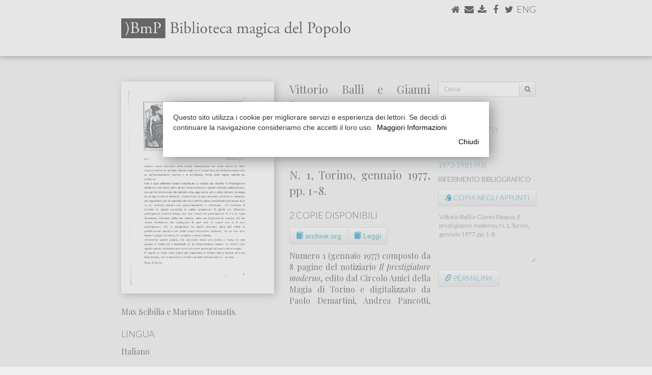

--- FILE ---
content_type: text/html
request_url: https://www.marianotomatis.it/?page=biblioteca&code=IPM0001
body_size: 79684
content:
<!DOCTYPE html>
<html lang="en">
<head>
	<link href="[data-uri]">
    <meta charset="utf-8">
    <meta http-equiv="X-UA-Compatible" content="IE=edge">
    <meta name="viewport" content="width=device-width, initial-scale=1">
	<meta name="twitter:widgets:csp" content="on">
	<meta property="og:title" content=""/>
	<meta property="og:type" content="article"/>
	<meta property="og:url" content="http://www.marianotomatis.it/?page=biblioteca&code=IPM0001"/>
	<meta property="og:image" content="https://www.marianotomatis.it/biblioteca/covers/IPM0001.jpg" />
	<meta property="og:image:width" content="1200" />
	<meta property="og:image:height" content="630" />
	<meta property="og:site_name"   content="Mariano Tomatis Wonder Injector"/>
	<meta property="og:description" content="Il prestigiatore moderno - Biblioteca Magica del Popolo"/>
	<meta property="fb:admins"      content="mariano.tomatis"/>
	<meta property="fb:app_id" content="324791294371849" />
	<title>Il prestigiatore moderno - Biblioteca Magica del Popolo</title>
	<link rel="stylesheet" href="https://maxcdn.bootstrapcdn.com/bootstrap/3.3.7/css/bootstrap.min.css" integrity="sha384-BVYiiSIFeK1dGmJRAkycuHAHRg32OmUcww7on3RYdg4Va+PmSTsz/K68vbdEjh4u" crossorigin="anonymous">
	<link rel="stylesheet" href="https://maxcdn.bootstrapcdn.com/bootstrap/3.3.7/css/bootstrap-theme.min.css" integrity="sha384-rHyoN1iRsVXV4nD0JutlnGaslCJuC7uwjduW9SVrLvRYooPp2bWYgmgJQIXwl/Sp" crossorigin="anonymous">   
	<script src="https://use.fontawesome.com/5c5841391b.js"></script>
	<script src="https://ajax.googleapis.com/ajax/libs/jquery/1.12.4/jquery.min.js"></script>
	<link href="https://fonts.googleapis.com/css?family=Playfair+Display:400,400i,700" rel="stylesheet">
	<link href="https://fonts.googleapis.com/css?family=Lato:300,300italic,900" rel="stylesheet">
	<link href="https://fonts.googleapis.com/css?family=Rokkitt:400,700" rel="stylesheet">
		<script src="biblioteca/lightbox/js/jquery-1.11.0.min.js"></script>
	<script src="biblioteca/lightbox/js/lightbox.min.js"></script>
	<link   href="biblioteca/lightbox/css/lightbox.css" rel="stylesheet" />
	    <style>
    /* General */
    html {
    	height: 100%;
	}
    a {
	    text-decoration: none;
	    color: #000;
		-webkit-transition: all 0.5s ease;
		-moz-transition: all 0.5s ease;
		-o-transition: all 0.5s ease;
		-ms-transition: all 0.5s ease;
		transition: all 0.5s ease;
    }
    a:hover {
	    text-decoration: none;
	    color: #0395c7;
    }
    .center {
	    text-align: center;
	    margin-left: auto;
	    margin-right: auto;
    }
    #content a.white_link {
	    color: #FFF;
    }
    #content a.white_link:hover {
	    color: #000;
    }
	.btn-group-vertical>.btn-group::after, .btn-toolbar::after, .clearfix::after, .container-fluid::after, .container::after, .dl-horizontal dd::after, .form-horizontal .form-group::after, .modal-footer::after, .modal-header::after, .pager::after, .panel-body::after, .row::after {
	    clear: none;
	}
	.btn-default {
		background-color: #F0F0F0;
	    -webkit-box-shadow: none;
	    -moz-box-shadow: none;
	    box-shadow: none;
	    -webkit-text-shadow: none;
	    -moz-text-shadow: none;
	    text-shadow: none;
	}
    /* ==================================================================================================== */
    /* 												body 													*/
    /* ==================================================================================================== */
    @media (max-width: 767px) { body {
	    background-color: #FFFFFF;
	}}
	@media (min-width: 768px) and (max-width: 990px) { body {
		background-color: #FFFFFF;
	}}
	@media (min-width: 991px) and (max-width: 1199px) { body {
    	height: 100%;
    	margin: 0;
	    background-color: #F0F0F0;
		background-repeat: no-repeat;
		background-position: 0 110px;
	}}
	@media (min-width: 1200px) { body {
    	height: 100%;
    	margin: 0;
    	background-color: #F0F0F0;
		background-repeat: no-repeat;
		background-position: 0 110px;
	}}
	/* ==================================================================================================== */
    /* 												#bar0													*/
    /* ==================================================================================================== */
	@media (max-width: 767px) { #bar0 {
		margin-bottom: 0;	    
	}}
	/* ==================================================================================================== */
    /* 												#special_menu											*/
    /* ==================================================================================================== */
	@media (max-width: 767px) { #special_menu {
		position: absolute;
		top: 8px;
		right: 15px;
	}}
	@media (min-width: 768px) and (max-width: 990px) { #special_menu {
		position: absolute;
		top: 22px;
		right: 22px;
	}}
	@media (min-width: 991px) { #special_menu {
		position: absolute;
		top: 10px;
		right: 10px;
	}}	
	/* ==================================================================================================== */
    /* 												#bar0_special											*/
    /* ==================================================================================================== */
	@media (max-width: 767px) {
		#bar0_special {
			height: 52px;
			margin: 0;
			clear: both;
			width: 100%;
			position: relative;
			align-items: center;
			background-color: #0395c7;
			border-radius: 4px;
			-moz-border-radius: 4px;
			-webkit-border-radius: 4px;
			border: solid 1px rgb(231,231,231);
			font-family: 'Playfair Display', serif;;
			font-weight: bold;
			font-size: 21px;
			line-height: 23px;
			color: #FFF;
			padding-top: 12px;
			padding-right:  10px;	
			padding-left:   10px;
			display: inline-block;
		}
	}
	@media (min-width: 768px) {
		#bar0_special {
			display: none;
		}
	}
	/* ==================================================================================================== */
    /* 												#brand_special											*/
    /* ==================================================================================================== */
    @media (max-width: 350px) { #brand_special {
	    width: 160px;
	    margin: auto 10px;
	}}	
    @media (min-width: 351px) and (max-width: 767px) { #brand_special {
	    width: 250px;
	    margin: auto 10px;
	}}	
    /* ==================================================================================================== */
    /* 												menu #brand 													*/
    /* ==================================================================================================== */
	@media (max-width: 350px) { #brand {
	    float: left;
	    width: 160px;
	    margin: 17px 10px 0;		
	}}
    @media (min-width: 351px) and (max-width: 767px) { #brand {
	    float: left;
	    width: 250px;
	    margin: 12px 10px;
	}}
	
    /* ==================================================================================================== */
    /* 												menu navbar-nav li 													*/
    /* ==================================================================================================== */
    @media (max-width: 767px) { .navbar-nav li {
	    font-family: 'Lato', sans-serif;
	    font-color: #000;
	    height: 35px;
	    text-transform: uppercase;
	}}
	
    /* ==================================================================================================== */
    /* 												#bar1 													*/
    /* ==================================================================================================== */
    @media (max-width: 767px) { #bar1 {
	    
	}}
	@media (min-width: 768px) and (max-width: 990px) { #bar1 {
		font-family: 'Lato', sans-serif;
		background: ; 
		background: -moz-linear-gradient(top, #FFFFFF 0%, #F0F0F0 100%);
		background: -webkit-linear-gradient(top, #FFFFFF 0%,#F0F0F0 100%);
		background: linear-gradient(to bottom, #FFFFFF 0%, #F0F0F0100%);
		filter: progid:DXImageTransform.Microsoft.gradient( startColorstr='#FFFFFF', endColorstr='#F0F0F0',GradientType=0 );
		height: 110px;
	}}
	@media (min-width: 991px) { #bar1 {
		font-family: 'Lato', sans-serif;
		background-color: #FFFFFF;
		height: 110px;
		border-top: 1px solid #FFFFFF;
	}}
	/* ==================================================================================================== */
    /* 												#bar1 #titolo											*/
    /* ==================================================================================================== */
	@media (max-width: 767px) { #bar1 #titolo {
		
	}}
	@media (min-width: 768px) and (max-width: 990px) { #bar1 #titolo {
		width: 500px;
	    margin: 30px 0 0 7px;
	}}
	@media (min-width: 991px) { #bar1 #titolo {
	    width: 450px;
	    margin: 30px 0 0 10px;
	}}
	
	/* ==================================================================================================== */
    /* 												#bar1 #bar1_social										*/
    /* ==================================================================================================== */
    
    @media (max-width: 767px) { #bar1 #bar1_social {
	    
	}}
	@media (min-width: 768px) and (max-width: 990px) { #bar1 #bar1_social {
		float: right;
		display: inline;
		font-size: 22px;
		margin: 5px 0 0 0;
		height: 26px;
	}}
	@media (min-width: 991px) { #bar1 #bar1_social {
		float: right;
		display: inline;
		font-size: 18px;
		margin: 5px 0 0 0;
		height: 22px;
	}}
	
	/* ==================================================================================================== */
    /* 												#bar2													*/
    /* ==================================================================================================== */
    
	@media (max-width: 767px) { #bar2 {
	    
	}}
	@media (min-width: 768px) and (max-width: 990px) { #bar2 {
		font-family: 'Lato', sans-serif;
		background-color: #FFFFFF;
		height: 30px;
	}}
	@media (min-width: 991px) { #bar2 {
		font-family: 'Lato', sans-serif;
		background-color: #FFFFFF;
		height: 30px;
	}}

	/* ==================================================================================================== */
    /* 												#bar2 #bar2b													*/
    /* ==================================================================================================== */
    
	@media (max-width: 767px) { #bar2 #bar2b {
	    
	}}
	@media (min-width: 768px) and (max-width: 990px) { #bar2 #bar2b {
		background-color: #F0F0F0;
		height: 30px;
	}}
	@media (min-width: 991px) { #bar2 #bar2b {
		height: 30px;
	}}

	/* ==================================================================================================== */
    /* 												#bar2 ul												*/
    /* ==================================================================================================== */
    
    @media (max-width: 767px) { 
	    
	}
	@media (min-width: 768px) and (max-width: 990px) { 
		#bar2 ul {
		  overflow: auto;
		  list-style-type: none;
		  padding: 0 10px 0 0;
		  background-color: #F0F0F0;
		}
		#bar2 li {
			font-size: 13px;
			text-transform: uppercase;
			height: 30px;
			float: left;
			margin-right: 0px;
			padding: 3px 7px 0 7px;
		}
		#bar2 li:last-child {
			border-right: none;
		}
		#bar2 li a {
			color: #000;
			text-transform: uppercase;
		}
		#bar2 li a:hover {
			text-decoration: none;
			color: #0395c7;
		}
		#bar2 li.active {
			border-radius: 5px 5px 0px 0px;
			-moz-border-radius: 5px 5px 0px 0px;
			-webkit-border-radius: 5px 5px 0px 0px;
			background-color: #FFFFFF;
		}
	}
	
	@media (min-width: 991px) {
		#bar2 ul {
		  overflow: auto;
		  list-style-type: none;
		  padding: 0 10px 0 0;
		  background-color: #FFFFFF;
		}
		#bar2 li {
			font-size: 16px;
			text-transform: uppercase;
			height: 30px;
			float: left;
			margin-right: 0px;
			padding: 3px 10px 0 10px;
		}
		#bar2 li:last-child {
			border-right: none;
		}
		#bar2 li a {
			color: #000;
			text-transform: uppercase;
		}
		#bar2 li a:hover {
			text-decoration: none;
			color: #0395c7;
		}
		#bar2 li.active {
			border-radius: 5px 5px 0px 0px;
			-moz-border-radius: 5px 5px 0px 0px;
			-webkit-border-radius: 5px 5px 0px 0px;
			background-color: #F0F0F0;
		}
	}
    /* ==================================================================================================== */
    /* 												#bar3 													*/
    /* ==================================================================================================== */
    
    /* ==================================================================================================== */
    /* 												#bar3_content 											*/
    /* ==================================================================================================== */
    @media (max-width: 767px) { #bar3_content {
	    padding: 0px;
	}}
	@media (min-width: 768px) and (max-width: 990px) { #bar3_content {
		
	}}
	@media (min-width: 991px) { #bar3_content {
		
	}}
	
	#bar3_content > #content { margin-top: 0px; margin-bottom: 0px; }
	
    /* ==================================================================================================== */
    /* 												#content 												*/
    /* ==================================================================================================== */
	@media (max-width: 767px) {
		#content {
			padding-top: 0;
			margin: 0;
			background-color: #FFFFFF;
		}
	}
	@media (min-width: 768px) and (max-width: 990px) { 
		#content {
			margin: 0;
		}
	}
	@media (min-width: 991px) {
		#content {
			margin: 0 0 0 10px;
			border: 1px solid #DDD;
			border-radius: 7px;
			-moz-border-radius: 7px;
			-webkit-border-radius: 7px;
			background-color: #FFFFFF;
			position: relative;
		}
	}
    /* ==================================================================================================== */
    /* 												#content a												*/
    /* ==================================================================================================== */
	#content a {
	    text-decoration: none;
	    color: #0395c7;
    }
	#content a:hover {
	    text-decoration: none;
	    color: #000;
    }
	    
    /* ==================================================================================================== */
    /* 												#bar4 													*/
    /* ==================================================================================================== */

    #bar4 {
	    clear: both;
    }
    @media (max-width: 767px) { #bar4 {
	    width: 100%;
		background: #ffffff;
		background: -moz-linear-gradient(top, #ffffff 0%, #f6f6f6 47%, #f8f8f8 100%);
		background: -webkit-gradient(left top, left bottom, color-stop(0%, #ffffff), color-stop(47%, #f6f6f6), color-stop(100%, #f8f8f8));
		background: -webkit-linear-gradient(top, #ffffff 0%, #f6f6f6 47%, #f8f8f8 100%);
		background: -o-linear-gradient(top, #ffffff 0%, #f6f6f6 47%, #f8f8f8 100%);
		background: -ms-linear-gradient(top, #ffffff 0%, #f6f6f6 47%, #f8f8f8 100%);
		background: linear-gradient(to bottom, #ffffff 0%, #f6f6f6 47%, #f8f8f8 100%);
		filter: progid:DXImageTransform.Microsoft.gradient( startColorstr='#ffffff', endColorstr='#f8f8f8', GradientType=0 );
		border: 1px solid #e7e7e7;
		margin: 10px 0 0 0;
		padding: 10px -15px;
		border-radius: 2px;
		-moz-border-radius: 2px;
		-webkit-border-radius: 2px;
	}}
	@media (min-width: 768px) and (max-width: 990px) { #bar4 {
		background-color: #FFFFFF	}}
	@media (min-width: 991px) { #bar4 {
		background: none;
	}}			

    /* ==================================================================================================== */
    /* 												#bar4_content p													*/
    /* ==================================================================================================== */
    #bar4_content p {
	    font-family: 'Playfair Display', serif;;
    }
    @media (max-width: 767px) { #bar4_content p {
	    font-size: 12px;
	    margin: 10px -5px;
	}}
	@media (min-width: 768px) and (max-width: 990px) { #bar4_content p {
		text-align: center;
		font-size: 16px;
		margin: 20px auto;
	}}
	@media (min-width: 991px) { #bar4_content p {
		text-align: center;
		font-size: 14px;
		margin: 20px auto;
	}}
    /* ==================================================================================================== */
    /* 												#content #to_top													*/
    /* ==================================================================================================== */
    #content #to_top {
	    text-align: center;
    }
    @media (max-width: 767px) { #content #to_top {
	    font-size: 30px;
	}}
	@media (min-width: 768px) and (max-width: 990px) { #content #to_top {
		font-size: 30px;
		margin: 0px auto -5px auto;
	}}
	@media (min-width: 991px) { #content #to_top {
		font-size: 30px;
		margin: 5px auto 25px auto;
	}}
	
    /* ==================================================================================================== */
    /* 												#over_content											*/
    /* ==================================================================================================== */
    @media (max-width: 767px) { #over_content {

	}}
	@media (min-width: 768px) and (max-width: 990px) { #over_content {
		height: 0px;
	}}
	@media (min-width: 991px) { #over_content {
		height: 50px;
	}}
    /* ==================================================================================================== */
    /* 												#over_content h1												*/
    /* ==================================================================================================== */
	#over_content  h1 {
		font-family: 'Lato', sans-serif;
		font-weight: bold;
	}
    @media (max-width: 767px) { #over_content  h1 {
		font-size: 21px;
		line-height: 23px;
		margin-top:    10px;
		margin-right:  10px;	
		margin-bottom: 3px;
		margin-left:   10px;
	}}
	@media (min-width: 768px) and (max-width: 990px) { #over_content  h1 {
		font-size: 33px;
		line-height: 33px;
		margin-top:    20px;
		margin-right:  7px;
		margin-bottom: 10px;
		margin-left:   7px;
	}}
	@media (min-width: 991px) { #over_content  h1 {
		font-size: 33px;
		line-height: 33px;
		margin-top:    30px;
		margin-right:  30px;		
		margin-bottom: 10px;
		margin-left:   10px;
	}}
    /* ==================================================================================================== */
    /* 											#over_content h2											*/
    /* ==================================================================================================== */
    #over_content h2 { 
	    font-family: 'Playfair Display', serif;;
    }
    @media (max-width: 767px) { #over_content h2 {
	    width: 66%;
		font-size: 14px;
		line-height: 16px;
		margin-top:    5px;
		margin-right:  10px;	
		margin-bottom: 11px;
		margin-left:   10px;
	}}
	@media (min-width: 768px) and (max-width: 990px) { #over_content h2 {
		padding-bottom: 3px;
		font-size: 16px;
		line-height: 16px;
		margin-top:    0px;
		margin-right:  7px;
		margin-bottom: 20px;
		margin-left:   7px;
	}}
	@media (min-width: 991px) { #over_content h2 {
		padding-bottom: 3px;
		font-size: 16px;
		line-height: 16px;
		margin-top:    0px;
		margin-right:  30px;
		margin-bottom: 20px;
		margin-left:   10px;
	}}
    /* ==================================================================================================== */
    /* 												#over_content .div_slide										*/
    /* ==================================================================================================== */
    /* ==================================================================================================== */
    /* 												h1												*/
    /* ==================================================================================================== */
	h1 {
		font-family: 'Playfair Display', serif;;
		font-weight: bold;
	}
    @media (max-width: 767px) { h1 {
		font-size:     25px;
		line-height:   25px;
		margin-top:    10px;
		margin-right:  10px;	
		margin-bottom: 3px;
		margin-left:   10px;
	}}
	@media (min-width: 768px) and (max-width: 990px) { h1 {
		font-size:     32px;
		line-height:   32px;
		margin-top:    30px;
		margin-right:  7px;
		margin-bottom: 10px;
		margin-left:   7px;
	}}
	@media (min-width: 991px) { h1 {
		font-size:     33px;
		line-height:   33px;
		margin-top:    30px;
		margin-right:  30px;		
		margin-bottom: 10px;
		margin-left:   30px;
	}}
    /* ==================================================================================================== */
    /* 												#content h2												*/
    /* ==================================================================================================== */
    #content h2 { 
	    font-family: 'Lato', sans-serif;
		text-transform: uppercase;	    
    }
    @media (max-width: 767px) { #content h2 {
		width: 100%;
		background-color: #0395c7;
		color: #FFFFFF;
		border: 1px solid #AAA;
		font-size: 11px;
		letter-spacing: 0.4em;
		height: 25px;
		margin: 0;
		padding: 6px 10px;
		border-radius: 2px;
		-moz-border-radius: 2px;
		-webkit-border-radius: 2px;
	}}
	@media (min-width: 768px) and (max-width: 990px) { #content h2 {
		display: inline-block;
		border-top-width: 18px;
		border-top-style: solid;
		border-top-color: #0395c7;		
		padding-top: 3px;
		font-size: 15px;
		line-height: 15px;
		letter-spacing: 0.4em;
		margin-top:    0;
		margin-right:  7px;
		margin-bottom: 0px;
		margin-left:   7px;
	}}
	@media (min-width: 991px) { #content h2 {
		display: inline-block;
		border-top-width: 35px;
		border-top-style: solid;
		border-top-color: #0395c7;		
		padding-top: 3px;
		font-size: 15px;
		line-height: 15px;
		letter-spacing: 0.4em;
		margin-top:    0px;
		margin-right:  30px;
		margin-bottom: 10px;
		margin-left:   30px;
	}}
    /* ==================================================================================================== */
    /* 												#content h3												*/
    /* ==================================================================================================== */
    #content h3 { 
	    font-family: 'Lato', sans-serif;
		text-transform: uppercase;
		color:  #0395c7;
		font-weight: bold;
		letter-spacing: 0.1em;
    }
    @media (max-width: 767px) { 
	    #content h3 {
			font-size: 13px;
			line-height: 13px;
			margin-top:    11px;
			margin-right:  10px;	
			margin-bottom: -7px;
			margin-left:   10px;
		}
	}
	@media (min-width: 768px) and (max-width: 990px) { 
		#content h3 {
			padding-top: 3px;
			font-size: 13px;
			line-height: 13px;
			margin-top:    20px;
			margin-right:  7px;
			margin-bottom: -20px;
			margin-left:   7px;
		}
	}
	@media (min-width: 991px) { 
		#content h3 {
			padding-top: 3px;
			font-size: 13px;
			line-height: 13px;
			margin-top:    30px;
			margin-right:  30px;		
			margin-bottom:    -20px;
			margin-left:   30px;
		}
	}
    /* ==================================================================================================== */
    /* 												#content h4												*/
    /* ==================================================================================================== */
	#content h4 {
		font-family: 'Lato', sans-serif;
		font-weight: bold;
	}
    @media (max-width: 767px) { #content h4 {
		font-size: 20px;
		line-height: 20px;
		margin-top:    40px;
		margin-right:  10px;	
		margin-top:    30px;
		margin-left:   10px;
		border-radius: 2px;
		-moz-border-radius: 2px;
		-webkit-border-radius: 2px;
	}}
	@media (min-width: 768px) and (max-width: 990px) { #content h4 {
		font-size: 25px;
		line-height: 23px;
		margin-top:    40px;
		margin-right:  7px;
		margin-bottom: 20px;
		margin-left:   7px;
	}}
	@media (min-width: 991px) { #content h4 {
		font-size: 25px;
		line-height: 30px;
		margin-top:    60px;
		margin-right:  30px;		
		margin-bottom: 20px;
		margin-left:   30px;
	}}
    /* ==================================================================================================== */
    /* 												#content .jumbotron										*/
    /* ==================================================================================================== */
    #content .jumbotron {
		color: #000;
		padding: 0;
    }
    #content .jumbotron a.jumbo_btn {
	    border: 1px solid #AAA;
		color: #FFF;
		background-color: #0395c7;
    }
    #content .jumbotron a.jumbo_btn:hover {
	    color: #FFF;
		background-color: ;
    }
    #content .jumbotron h1 {
	    
    }
    #content .jumbotron p {

    }
        @media (max-width: 767px) { 
	    #content .jumbotron {
			border-radius: 6px;
			-moz-border-radius: 6px;
			-webkit-border-radius: 6px;
			border-top: none;
			border-right: #DDD 1px solid;
			border-bottom: #DDD 1px solid;
			border-left: #DDD 1px solid;
			background-color: #f4f4f4;
			margin-top:    11px;
			margin-right:  10px;	
			margin-bottom: 0;
			margin-left:   10px;
		}
		#content .jumbotron .balloon {
			border-top: #DDD 1px solid;
			width: 100%;
			background-size: cover;
			background-position: right top;
			border-radius: 6px 6px 0 0;
			-moz-border-radius: 6px 6px 0 0;
			-webkit-border-radius: 6px 6px 0 0;
			position: relative;
			height: 0;
		}
		#content .jumbotron h1 {
			font-size:     20px;
			line-height:   20 px;
			margin: 14px 14px 0 14px;
			padding: 0px;
		}
		#content .jumbotron p {
			font-size: 15px;
			line-height: 20px;
			margin: 5px 14px 8px 14px;
			padding: 0px;
		}
		#content .jumbotron .jumbo_btn {
			font-size: 15px;
			margin-bottom: 6px;
		}
	}
	
	@media (min-width: 768px) and (max-width: 990px) { 
		#content .jumbotron {
			border-radius: 12px;
			-moz-border-radius: 12px;
			-webkit-border-radius: 12px;
			border-top: none;
			border-right: #DDD 1px solid;
			border-bottom: #DDD 1px solid;
			border-left: #DDD 1px solid;
			background-color: #f4f4f4;
			margin-top:    11px;
			margin-right:  7px;
			margin-bottom: 11px;
			margin-left:   7px;
		}
		#content .jumbotron .balloon {
			border-top: #DDD 1px solid;
			width: 100%;
			background-size: cover;
			background-position: right top;
			border-radius: 12px;
			-moz-border-radius: 12px;
			-webkit-border-radius: 12px;
			position: relative;
			height: 0;
		}
		#content .jumbotron .balloon .balloon_inner {
			position: absolute;
			bottom: 0;
			right: 0;
			height: 30px;
			width: 100%;
			background-image: url(newimages/balloon.png);
			background-position: right top;
			background-repeat: no-repeat;
		}
		#content .jumbotron h1 {
			font-size:     27px;
			line-height:   23px;
			margin: 0 30px 5px 30px;
			padding: 0;
		}
		#content .jumbotron p {
			font-size:     21px;
			line-height:   23 px;
			margin: 5px 30px 10px 30px;
			padding: 0;
		}
		#content .jumbotron .jumbo_btn {
			margin-bottom: 20px;
		}
	}
	@media (min-width: 991px) { 
		#content .jumbotron {
			border-right: #DDD 1px solid;
			border-bottom: #DDD 1px solid;
			border-left: #DDD 1px solid;
			border-top: none;
			border-radius: 12px;
			-moz-border-radius: 12px;
			-webkit-border-radius: 12px;
			background-color: #f4f4f4;
			margin-top:    11px;
			margin-right:  30px;		
			margin-bottom: 11px;
			margin-left:   30px;
			padding-bottom: 21px;
		}
		#content .jumbotron .balloon {
			border-top: #DDD 1px solid;
			width: 100%;
			background-size: cover;
			background-position: right top;
			border-radius: 12px;
			-moz-border-radius: 12px;
			-webkit-border-radius: 12px;
			position: relative;
			height: 0;
		}
		#content .jumbotron .balloon .balloon_inner {
			position: absolute;
			bottom: 0;
			right: 0;
			height: 30px;
			width: 100%;
			background-image: url(newimages/balloon.png);
			background-position: right top;
			background-repeat: no-repeat;
		}		
		#content .jumbotron h1, #content .jumbotron p {
		}
		#content .jumbotron h1 {
			font-size: 30px;
			line-height: 30px;
			margin: 0 30px 5px 30px;
			padding: 3px 0px;
		}
		#content .jumbotron p {
			font-size: 20px;
			margin: 5px 30px 5px 30px;
			padding: 3px 0px;
		}
		#content .jumbotron .jumbo_btn {
			margin-bottom: 0;
		}
	}
    /* ==================================================================================================== */
    /* 												p												*/
    /* ==================================================================================================== */
    p {
	    font-family: 'Playfair Display', serif;;
		;
    }
    
    @media (max-width: 767px) { p {
		font-size: 17px;
		line-height: 20 px;
		margin-top:    11px;
		margin-right:  10px;	
		margin-bottom: 0;
		margin-left:   10px;
		text-align: left;
	}}
	@media (min-width: 768px) and (max-width: 990px) { p {
		font-size: 21px;
		line-height: 23 px;
		margin-top:    0px;
		margin-right:  7px;
		margin-bottom: 11px;
		margin-left:   7px;
		text-align: justify;
	}}
	@media (min-width: 991px) { p {
		font-size: 22px;
		line-height: 30 px;
		margin-top:    0px;
		margin-right:  30px;		
		margin-bottom: 11px;
		margin-left:   30px;
		text-align: justify;
	}}
    /* ==================================================================================================== */
    /* 												p.slide										*/
    /* ==================================================================================================== */
    #content > p.slide {
	    font-family: 'Playfair Display', serif;;
    }
    #content  p span.slide_quote {
	    font-family: 'Rokkitt', serif;
		line-height: 12px;
    }
    
    @media (max-width: 767px) { p.slide {

	}}
	@media (min-width: 768px) and (max-width: 990px) { p.slide {
		margin-top: 11px;
	}}
	@media (min-width: 991px) {
		p.slide:first-child {
			margin-top:    30px;
		}
		p.slide:last-child {
			margin-bottom:    30px;
		}
		margin-left: 20px;
		margin-right: 20px;
	}
	/* ==================================================================================================== */
    /* 												#special_title_div										*/
    /* ==================================================================================================== */
    .special_title_div {
	    margin: 0px 10px;
    }
	/* ==================================================================================================== */
    /* 												#special_title_img										*/
    /* ==================================================================================================== */
    #special_title_img {
	    width: 100%;
    }
    /* ==================================================================================================== */
    /* 												#content .div_img										*/
    /* ==================================================================================================== */
	#content .div_img .row {
	    text-align: center;
    }
	#content .div_img .row p {
	    font-family: 'Lato', sans-serif;
	    text-align: left;
    }
    @media (max-width: 767px) {
	    #content .div_img {
			margin: 11px 0;
			width: 100%;
		}
	    #content .div_img img {
		    width: 100%;
	    }
		#content .div_img p {
			font-size: 13px;
			margin-top:    5px
			margin-right:  10px;	
			margin-bottom: 5px;
			margin-left:   10px;
		}
	}
	@media (min-width: 768px) and (max-width: 990px) { 
		#content .div_img {
			margin-top:    20px;
			margin-right:  7px;
			margin-bottom: 20px;
			margin-left:   7px;
		}
	    #content .div_img img {
		    width: 100%;
	    }
	    #content .div_img img.smaller {
		    width: 50%;
	    }
		#content .side {
			width: 40%;
			float: right;
			display: inline;
			margin-top:       9px;
			margin-bottom:    9px;
			margin-left: 20px;
		}
		#content .div_img p {
			font-size: 17px;
			margin: 5px auto;
		}
	}
	@media (min-width: 991px) {
		#content .div_img {
			margin-top:    20px;
			margin-right:  30px;		
			margin-bottom: 20px;
			margin-left:   30px;
		}
	    #content .div_img img {
		    width: 100%;
	    }
	    #content .div_img img.smaller {
		    width: 50%;
	    }
		#content .side {
			margin-top:       6px;
			margin-bottom:    6px;
			width: 40%;
			float: right;
			display: inline;
		}
		#content .div_img p {
			font-size: 18px;
			margin: 5px auto;
		}
	}	

    /* ==================================================================================================== */
    /* 												#content .div_youtube									*/
    /* ==================================================================================================== */
    #content .div_youtube {
    }
    @media (max-width: 767px) { #content .div_youtube {
		margin-top:    11px;
		margin-right:  0;
		margin-bottom: 11px;
		margin-left:   0;
		width: 100%;
	}}
	@media (min-width: 768px) and (max-width: 990px) { #content .div_youtube {
		margin-top:    7px;
		margin-right:  7px;
		margin-bottom: 11px;
		margin-left:   7px;
	}}
	@media (min-width: 991px) { #content .div_youtube {
		margin-top:    20px;
		margin-right:  30px;		
		margin-bottom: 11px;
		margin-left:   30px;
	}}	
    /* ==================================================================================================== */
    /* 												#content .div_book									*/
    /* ==================================================================================================== */
    #content .div_book p {
	   	font-family: 'Lato', sans-serif;
	    color: #000;
	    padding: 10px 0;
	    border-top: 1px solid #000;
	    border-bottom: 1px solid #000;
    }
    @media (max-width: 767px) { #content .div_book p {
	    font-size: 16px;
	    line-height: 16px;
		margin-top:    11px
		margin-right:  10px;	
		margin-bottom: 0;
		margin-left:   10px;
	}}
	@media (min-width: 768px) and (max-width: 990px) { 
		#content .div_book {
			margin-top:    7px;
			margin-right:  0;
			margin-bottom: 11px;
			margin-left:   0;
		}
		#content .div_book p {
			font-size: 20px;
			line-height: 20px;
		}	
	}
	@media (min-width: 991px) {
		#content .div_book {
			margin-top:    10px;
			margin-right:  0;		
			margin-bottom: 11px;
			margin-left:   0;
		}
		#content .div_book p {
			font-size: 20px;
			line-height: 20px;
		}
	}
    /* ==================================================================================================== */
    /* 												#content .div_link									*/
    /* ==================================================================================================== */
    #content .div_link p.autore {
	   	font-family: 'Lato', sans-serif;
		font-weight: bold;
	    padding: 10px 0 0 0;
	    margin-bottom: 5px;
	    letter-spacing: 0.1em;
	    display: block;
		overflow: hidden;
		text-transform: uppercase;
		text-align: left;
    }
    #content .div_link p.titolo, #content .div_link p.altro {
	   	font-family: 'Playfair Display', serif;;
	    display: block;
		overflow: hidden;
		text-align: left;
    }

    #content .div_link p.altro {
	    padding: 10px 0;
	    border-top: 1px solid #0395c7;
    }
    @media (max-width: 767px) { 
		#content .div_link {
			margin-top:    11px;
			margin-right:  10px;	
			margin-bottom: 0;
			margin-left:   10px;
		}
		#content .div_link p.autore {
			font-size: 13px;
			line-height: 14px;
			margin: 0;
		}
		#content .div_link p.titolo, #content .div_link p.altro {
			font-size: 16px;
			line-height: 16px;
			padding-bottom: 7px;
			margin-top: 2px;
			margin-right: 0;
			margin-bottom: 0;
			margin-left: 0;
		}
	}
	@media (min-width: 768px) and (max-width: 990px) { 
		#content .div_link {
			margin-top:    0;
			margin-right:  0;	
			margin-bottom: 10px;
			margin-left:   0;
		}
		#content .div_link p.autore {
			font-size: 13px;
			line-height: 13px;
		}
		#content .div_link p.titolo, #content .div_link p.altro {
			font-size: 20px;
			line-height: 24px;
			padding-bottom: 8px;
			margin-bottom: 0;
		}
	}
	@media (min-width: 991px) {
		#content .div_link {
			margin-top:    0;
			margin-right:  0;	
			margin-bottom: 10px;
			margin-left:   0;
		}
		#content .div_link p.autore {
			font-size: 13px;
			line-height: 13px;
		}
		#content .div_link p.titolo, #content .div_link p.altro {
			font-size: 20px;
			line-height: 22px;
			padding-bottom: 11px;
			margin-bottom: 5px;
		}
	}	
	#content .div_link p.line-up {
		border-top: 1px solid #0395c7;
		padding-top: 10px;
	}
	#content .div_link p.line-down {
		border-bottom: 1px solid #0395c7;
	}
	#content .div_link p.expanded {
		line-height: 30px;
	}
    /* ==================================================================================================== */
    /* 												#content .div_quote									*/
    /* ==================================================================================================== */
    #content .div_quote p {
	   	font-family: 'Rokkitt', serif;
	    color: #000;
    }
    @media (max-width: 767px) { 
		#content .div_quote {
			margin-top:    11px;
			margin-right:  0;
			margin-bottom: 0;
			margin-left:   0;
			background-color: #EFEFEF;
		}
		#content .div_quote>.row {
			padding: 10px
		}	

		#content .div_quote p {
	    	font-size: 17px;
	    	line-height: 20 px;
			padding: 0;
			margin: 0;
		}	
	}
	@media (min-width: 768px) and (max-width: 990px) { 
		#content .div_quote {
			margin-top:    11px;
			margin-right:  7px;
			margin-bottom: 11px;
			margin-left:   7px;
			padding: 0;
		}
		#content .div_quote p {
			background-image: url(newimages/quote.png);
			background-repeat: no-repeat;
			background-position: 15px 5px;
			text-indent: 20px;
			font-size: 21px;
			line-height: 23 px;
			padding: 10px 35px;
			margin: 0;
		}	
	}
	@media (min-width: 991px) {
		#content .div_quote {
			margin-top:    10px;
			margin-right:  0;		
			margin-bottom: 0;
			margin-left:   0;
		}
		#content .div_quote p {
			background-image: url(newimages/quote.png);
			background-repeat: no-repeat;
			background-position: 5px 5px;
			text-indent: 20px;
			font-size: 22px;
			line-height: 30 px;
			padding: 20px;
		}
	}	
    /* ==================================================================================================== */
    /* 												#content .div_note									*/
    /* ==================================================================================================== */
    #content .div_note p {
	    text-align: left;
	   	font-family: 'Playfair Display', serif;;
	    color: #000;
    }
    @media (max-width: 767px) { 
		#content .div_note {
			margin-top:    0;
			margin-right:  10px;	
			margin-bottom: 11px;
			margin-left:   10px;
		}
		#content .div_note p {
			margin: 0;
	 	   	font-size: 14px;
	    	line-height: 16px;
		}	
	}
	@media (min-width: 768px) and (max-width: 990px) { 
		#content .div_note {
			margin-top:    5px;
			margin-right:  0;		
			margin-bottom: 11px;
			margin-left:   0;
		}
		#content .div_note p {
			font-size: 17px;
			line-height: 23 px;
		}	
	}
	@media (min-width: 991px) {
		#content .div_note {
			margin-top:    10px;
			margin-right:  0;		
			margin-bottom: 11px;
			margin-left:   0;
		}
		#content .div_note p {
			font-size: 18px;
			line-height: 30 px;
		}
	}
    /* ==================================================================================================== */
    /* 												.jumbotron 													*/
    /* ==================================================================================================== */
    .jumbotron {
    	background-color: #FFFFFF;
	}
    @media (max-width: 767px) { .jumbotron {
	    margin-bottom: 0;
	}}
	@media (min-width: 768px) and (max-width: 990px) { .jumbotron {
		margin-bottom: 0;
	}}
	@media (min-width: 991px) { .jumbotron {
		margin-bottom: 0;
	}}
    /* ==================================================================================================== */
    /* 												#content .carousel												*/
    /* ==================================================================================================== */
    #content .carousel {
		.carousel-inner > .item > img {
			width: 100%;
		}
    }
    @media (max-width: 767px) { #content .carousel {
	    height: 0;
        padding-bottom: 140%;
		margin-top:    11px;
		margin-right:  10px;	
		margin-bottom: 0;
		margin-left:   10px;
	}}
	@media (min-width: 768px) and (max-width: 990px) { #content .carousel {
	    height: 0;
        padding-bottom: 140%;
		margin-top:    20px;
		margin-right:  7px;
		margin-bottom: 11px;
		margin-left:   7px;
	}}
	@media (min-width: 991px) { #content .carousel {
	    height: 0;
        padding: 0 0 140% 0;
		margin-top:    20px;
		margin-right:  30px;		
		margin-bottom: 11px;
		margin-left:   30px;
	}}
    /* ==================================================================================================== */
    /* 												#content #main1										    */
    /* ==================================================================================================== */
    @media (max-width: 767px) { 
		#content #main1 {
			display: table;
		}
		#content #main1 #main2 p {
			text-align: left;
			margin: 10px 0 5px 0;
		}
	}
	@media (min-width: 768px) and (max-width: 990px) {
		#content #main1 {
			background-color: #ccc2b9;
			background-repeat: no-repeat;
			background-size: contain;
			-webkit-border-radius: 7px;
			-moz-border-radius: 7px;
			border-radius: 7px;
			position: relative;
			margin-top: 20px;
		}
		#content #main1 #main2 {
			position: absolute;
			bottom: 0;
			right: 0;
			left: 0;
			margin-left: -15px;
		}
		#content #main1 #main2 p {
			font-size: 24px;
			text-align: right;
			margin: 5px 20px;
			line-height: 28px;
		}
		#content #main1 #main2 p:last-child {
			margin-bottom: 20px;
		}
	}
	@media (min-width: 991px) {
		#content #main1 {
			background-color: #ccc2b9;
			background-repeat: no-repeat;
			background-size: contain;
			-webkit-border-radius: 7px;
			-moz-border-radius: 7px;
			border-radius: 7px;
			position: relative;
		}
		#content #main1 #main2 {
			position: absolute;
			bottom: 0;
			right: 0;
			width: 695px;		}
		#content #main1 #main2 p {
			text-align: right;
			margin: 5px 20px;
			line-height: 26px;
		}
		#content #main1 #main2 p:last-child {
			margin-bottom: 20px;
		}
	}
    /* ==================================================================================================== */
    /* 												#main3										    */
    /* ==================================================================================================== */
	#content a.a_main3 {
		text-decoration: none;
		color: #000;
	}
	#content a.a_main3:hover {
    	text-decoration: none;
    	color: #0395c7;
	}
	#main3 {
		padding: 0;
	}
	@media (max-width: 767px) { 
		#main3 {
			padding-top: 10px;
		}
		#main3 p, #main_side1 p {
			margin: 0 12px 12px 12px;
			text-align: left;
		}
		#main3 p:last-child, #main_side1 p:last-child {
			margin-bottom: 0;
		}
	}
	@media (min-width: 768px) {
		#main3 p {
			margin: 0 12px 12px 12px;
			font-size: 15px;
			text-align: left;
			line-height: 20px;
		}
		#main_side1 p {
			margin: 0 12px 12px 12px;
			font-size: 15px;
			text-align: left;
			line-height: 20px;
		}
		#main3 p:last-child, #main_side p:last-child {
			margin-bottom: 0;
		}
	}
	#main3 {
		-webkit-column-break-before: always;
		-moz-break-before: column;
		break-before: column;
	}
	@media (max-width: 1199px) {
		#main3 {
			padding-top: 15px;
			-webkit-column-gap: 15px; /* Chrome, Safari, Opera */
			-moz-column-gap: 15px; /* Firefox */
			column-gap: 15px;
		}
	}
	@media (min-width: 1200px) {
		#main3 {
			padding-top: 20px;
			-webkit-column-gap: 20px; /* Chrome, Safari, Opera */
    		-moz-column-gap: 20px; /* Firefox */
    		column-gap: 20px;
		}
	}
	
	@media (min-width: 768px) and (max-width: 990px) {
		#main3 {
			-webkit-column-count: 2; /* Chrome, Safari, Opera */
    		-moz-column-count: 2; /* Firefox */
    		column-count: 2;
		}
	}
	@media (min-width: 991px) and (max-width: 1199px) {
		#main3 {
			-webkit-column-count: 2; /* Chrome, Safari, Opera */
    		-moz-column-count: 2; /* Firefox */
    		column-count: 2;
		}
	}
	@media (min-width: 1200px) {
		#main3 {
			-webkit-column-count: 2; /* Chrome, Safari, Opera */
    		-moz-column-count: 2; /* Firefox */
    		column-count: 2;
		}
	}
    /* ==================================================================================================== */
    /* 												#main3 .main4								    */
    /* ==================================================================================================== */
	#main3 .main4 {
		break-inside: avoid-column;
		-webkit-column-break-inside: avoid;
	}
	 @media (max-width: 767px) { 
		#main3 .main4, #main_side .main4 {
			margin-bottom: 10px;
			margin-right:  10px;	
			margin-left:   10px;
		}
	}
	@media (min-width: 768px) and (max-width: 1199px) {
		#main3 .main4, #main_side .main4 {
			padding-bottom: 15px;
		}
	}
	@media (min-width: 1200px) {
		#main3 .main4, #main_side .main4 {
			padding-bottom: 20px;
		}
	}
    /* ==================================================================================================== */
    /* 												#main3 .main5								    */
    /* ==================================================================================================== */
	#main3 .main5, #main_side .main5 {
		border-top: solid #DDD 1px;
		border-left: solid #DDD 1px;
		border-right: solid #DDD 1px;
		border-bottom: solid #BBB 1px;
	}
	    @media (max-width: 767px) { 
		#main3 .main5, #main_side .main5 {
			-webkit-border-radius: 3px;
			-moz-border-radius: 3px;
			border-radius: 3px;
			background-color: #EEE;
			padding-bottom: 12px;
		}
		#main3 .main5 h1, #main_side .main5 h1 {
			text-transform: uppercase;
			font-family: 'Lato', sans-serif;
			font-size: 20px;
			line-height: 22px;
			margin: 12px 12px 4px 12px;
		}
	}
		@media (min-width: 768px) {
		#main3 .main5, #main_side .main5 {
			-webkit-border-radius: 7px;
			-moz-border-radius: 7px;
			border-radius: 7px;
			background-color: #FFF;
			padding-bottom: 12px;
		}
		#main3 .main5 h1, #main_side .main5 h1 {
			margin: 12px 12px 0 12px;
			font-size: 18px;
			line-height: 23px;
		}
	}
    /* ==================================================================================================== */
    /* 												#main3 .main6								    */
    /* ==================================================================================================== */
         @media (max-width: 767px) { 
		#main3 .main6, #main_side .main6 {
			padding-bottom: 100%;
			background-size: cover;
			-webkit-border-radius: 2px 2px 0 0;
			-moz-border-radius: 2px 2px 0 0;
			border-radius: 2px 2px 0 0;
		}
	}
	
	@media (min-width: 768px) {
		#main3 .main6, #main_side .main6 {
			padding-bottom: 100%;
			background-size: cover;
			-webkit-border-radius: 6px 6px 0 0;
			-moz-border-radius:    6px 6px 0 0;
			border-radius:         6px 6px 0 0;
		}
	}
    /* ==================================================================================================== */
    /* 												#main3 .main7								    */
    /* ==================================================================================================== */
	#main3 .main7, #main_side .main7 {
		font-family: 'Lato', sans-serif;
		background-color: #ccc2b9;
		color: #000;
		font-size: 12px;
		letter-spacing: 0.4em;
		height: 23px;
		margin: 0;
		padding: 3px 10px 0 10px;
		text-transform: uppercase;
		text-align: right;
	}
    /* ==================================================================================================== */
    /* 												#content  #main_side1								    */
    /* ==================================================================================================== */
	#main_side1 { 
		padding-right: 0;
	}
	@media (max-width: 767px) {
		#main_side1 { 
			padding-left: 0;
		}
	}
	@media (min-width: 768px) and (max-width: 1199px) {
		#main_side1 { 
			padding-top: 15px;
			padding-left: 15px;
		}
	}
	@media (min-width: 1200px) {
		#main_side1 { 
			padding-top: 20px;
			padding-left: 20px;
		}
	}
    /* ==================================================================================================== */
    /* 												#blog_title 										    */
    /* ==================================================================================================== */
	#blog_title {
		width: 70%;
		margin-right: auto;
		margin-left: auto;
	}
	@media (max-width: 767px) {
		#blog_title {
			padding-top: 25px;
			margin-bottom: 25px;
		}
	}
	@media (min-width: 768px) and (max-width: 1199px) {
		#blog_title {
			margin-bottom: 15px;
		}
	}
	@media (min-width: 1200px) {
		#blog_title {
			margin-bottom: 20px;
		}
	}
    /* ==================================================================================================== */
    /* 												#content .main8								    		*/
    /* ==================================================================================================== */	
    @media (max-width: 767px) { 
		#content .main8 {
			margin: auto;
		}
	}
	@media (min-width: 768px) and (max-width: 990px) {
		#content .main8 {
			margin-top: 20px;
		}
		#content .main8_mesi1 {
			margin-top: 15px;
		}
		#content .main8_mesi2 {
			margin-top: 0;
		}
		.main8_mesi1 .btn-sample, .main8_mesi2 .btn-sample {
			font-size: 12px;
			height: 26px;
			padding: 3px 12px;
		}
	}
	@media (min-width: 768px) and (max-width: 1199px) {
		#content .main8 {
			margin-top: 10px;
		}
		#content .main8_mesi1 {
			margin-top: 15px;
		}
		#content .main8_mesi2 {
			margin-top: 0;
		}
		.main8_mesi1 .btn-sample, .main8_mesi2 .btn-sample {
			font-size: 12px;
			height: 26px;
			padding: 3px 12px;
		}
	}
	@media (min-width: 1200px) {
		#content .main8 {
			margin-top: 10px;
		}
		#content .main8_mesi1 {
			margin-top: 15px;
		}
		#content .main8_mesi2 {
			margin-top: 0;
		}
		.main8_mesi1 .btn-sample, .main8_mesi2 .btn-sample {
			font-size: 12px;
			height: 26px;
			padding: 3px 12px;
		}
	}
	/* ==================================================================================================== */
    /* 												#content .biblio_cover						    		*/
    /* ==================================================================================================== */	
	#content .biblio_cover {
		clear: both;
	}
	#content .biblio_title {
		font-weight: bold;
		font-style: italic;
		text-align: left;
	}
	#content .biblio_journal {
		overflow: hidden;
	}
	#content .biblio_notes {
		margin-top: 11px;
	}
	#content .biblio_subtitle {
		font-family: 'Lato', sans-serif;
		margin-top: 20px;
		text-transform: uppercase;
		font-weight: 300;
	}
	#content .biblio_searchbar {
		text-align: left;
		font-family: 'Lato', sans-serif;
		text-transform: uppercase;
		margin-top: 0;
		margin-bottom: 5px;
	}
	#content .biblio_searchbarlink {
		font-family: 'Lato', sans-serif;
		margin-top: 0;
		margin-bottom: 5px;
	}
	#content .biblio_notfound {
		text-align: center;
	}
	#content .img-responsive {
		margin: 0 auto;
	}
	#content #copyTarget {
		front-family: "Courier New", Courier, monospace;
		border: none;
		background: none;
		width: 100%;
		height: 100px;
	}
	#content a>.biblio_list123  {
	    text-decoration: none;
	    color: #000;
		-webkit-transition: all 0.5s ease;
		-moz-transition: all 0.5s ease;
		-o-transition: all 0.5s ease;
		-ms-transition: all 0.5s ease;
		transition: all 0.5s ease;
    }
    #content a:hover>.biblio_list123 {
	    text-decoration: none;
	    color: #0395c7;
	}
	#content .biblio_list1, #content .biblio_list2, #content .biblio_list3 {
		margin: 0;
		display: block;
		overflow: hidden;
		text-overflow: ellipsis;
		white-space: nowrap;
	}
	#content .biblio_list1, #content .biblio_list3 {
		font-family: 'Lato', sans-serif;
	}
	#content .biblio_list2 {
		font-weight: bold;
		font-style: italic;
		font-family: 'Playfair Display', serif;;
	}
	#content a.btn-red {
		color: #A00;
	}
	#content a.btn-black {
		color: #000;
	}
	#content a.btn-black:hover {
		color: #0395c7;
	}
	#content .biblio_list {
		text-align: left;
		font-family: 'Lato', sans-serif;
		margin: 0;
		display: inline;
	}
	#biblio_bar10, #biblio_bar2 {
		padding-right: 0;
	}
	.btn-sm {
		display: block;
		overflow: hidden;
		text-overflow: ellipsis;
		white-space: nowrap;
	}
	.navbar-sm {
		font-family: 'Lato', sans-serif;
	}
    @media (max-width: 767px) { 
		#content .biblio_cover {
			border-top: 10px solid #FFF;
			border-left: 10px solid #FFF;
			border-right: 10px solid #FFF;
			border-bottom: 0;
			width: 100%;
		}
		#content .biblio_author, #content .biblio_title, #content .biblio_subtitle, #content .biblio_journal, #content .biblio_notes {
			margin-left: 10px;
			margin-right: 10px;
		}
		#content .biblio_title {
			font-size: 25px;
		}
		#content .biblio_subtitle {
			font-size: 15px;
		}
		#content .biblio_searchbar {
			font-size: 15px;
			margin-top: 20px;
			margin-left: 10px;
		}
		#content .biblio_searchbarlink {
			font-size: 15px;
		}
		#content #copyTarget {
			font-size: 15px;
		}
		#content .biblio_btn-group {
			margin: 11px 10px 0 10px;
		}
		#content .biblio_list123 {
			padding: 10px;
			border-bottom: solid 1px #DDD;
		}

		#content .navbar-sm {
			margin-bottom: 0;
		}
		#content .biblio_list1 {
			font-size: 14px;
		}
		#content .biblio_list2 {
			font-size: 16px;
		}
		#content .biblio_list3 {
			font-size: 13px;
		}
		#content .biblio_list {
			margin: 10px 0;
			padding: 0 10px;
			font-size: 20px;
			font-weight: bold;
		}
		#content #biblio_search {
			margin: 10px;
		}
		#content #biblio_bar2 {
			margin-left: 0;
		}
		#content #biblio_bar2buttons {
			margin-left: 10px;
		}
		#content h1 {
			margin-top: 10px;
		}
	}
	@media (min-width: 768px) {
		#content .biblio_cover {
			width: 300px;
			float: left;
			margin-right: 30px;
			margin-bottom: 20px;
			border: 10px #FFF solid;
			-webkit-box-shadow: 3px 3px 14px 0px rgba(50, 50, 50, 0.47);
			-moz-box-shadow:    3px 3px 14px 0px rgba(50, 50, 50, 0.47);
			box-shadow:         3px 3px 14px 0px rgba(50, 50, 50, 0.47);
		}
		#content .biblio_author, #content .biblio_title, #content .biblio_subtitle, #content .biblio_journal, #content .biblio_notes {
			margin-left: 0px;
			margin-right: 0px;
		}
		#content .biblio_title {
			font-size: 30px;
		}
		#content .biblio_subtitle {
			font-size: 18px;
		}
		#content .biblio_searchbar {
			margin-left: 0;
			margin-right: 0;
			font-size: 13px;
		}
		#content .biblio_searchbarlink {
			margin-left: 0;
			margin-right: 0;
			font-size: 13px;
		}
		#content .biblio_notes {
			font-size: 16px;
		}
		#content #copyTarget {
			font-size: 12px;
		}
		#content .biblio_ref {
			margin: 0 -7px;
		}
		#content .biblio_list123, #content .navbar-sm {
			border: #e7e7e7 solid 1px;
			-webkit-border-radius: 8px;
			-moz-border-radius: 8px;
			border-radius: 8px;
			background: rgb(255,255,255); /* Old browsers */
			background: -moz-linear-gradient(top,  rgba(255,255,255,1) 0%, rgba(248,248,248,1) 100%); /* FF3.6-15 */
			background: -webkit-linear-gradient(top,  rgba(255,255,255,1) 0%,rgba(248,248,248,1) 100%); /* Chrome10-25,Safari5.1-6 */
			background: linear-gradient(to bottom,  rgba(255,255,255,1) 0%,rgba(248,248,248,1) 100%); /* W3C, IE10+, FF16+, Chrome26+, Opera12+, Safari7+ */
			filter: progid:DXImageTransform.Microsoft.gradient( startColorstr='#ffffff', endColorstr='#f8f8f8',GradientType=0 ); /* IE6-9 */
			box-shadow:  inset 0 1px 0 rgba(255,255,255,.15), 0 1px 5px rgba(0,0,0,.075);
		}
		#content .biblio_list123 {
			padding: 10px 10px;
			margin-bottom: 15px;
			height: 100px;
		}
		#content .biblio_list1 {
			font-size: 18px;
		}
		#content .biblio_list2 {
			font-size: 20px;
		}
		#content .biblio_list3 {
			font-size: 17px;
		}
		#content #biblio_search {
			width: 100%;
			margin-bottom: 10px;
		}
		#content #biblio_bar2buttons {
			max-width: 100%;
		}
	}	
	@media (min-width: 768px) AND (max-width: 990px) { 
		#bar3 {
			margin-top: 20px;
		}
		#content .abiblio_subtitle {
			margin-left: 7px;
		}
		#content .biblio_searchbar {
			margin-left: 0;
			font-size: 18px;
		}
		#content h1 {
			margin-top: 10px;
		}
	}	
	#biblio_main1 {
		border: none;
		border-radius: 8px;
		-moz-border-radius: 8px;
		-webkit-border-radius: 8px;
	}
	@media (max-width: 767px) {
		#biblio_main1 {
			padding: 4px 10px 0 10px;
		}
	}
	@media (min-width: 991px) {
		#biblio_main1 {
			background-color: #FFF;
			padding: 10px 20px;
			border: 1px solid #DDD;
			margin-bottom: 10px;
		}
	}
	body {
		overflow-x: hidden;
	}
		
	#biblio_B1 {
		margin-top: 6px;
		margin-right: 0;
		margin-left: 0;
		padding: 0;
		width: 100%;
		display: table;
	}
	#biblio_B6 {
		font-family: 'Playfair Display', serif;;
	}
	.panel-body p {
		margin: 3px 0;
		font-size: 14px;
	}

	@media (max-width: 767px) {
		#biblio_B1 {
			margin-bottom: 0;
			margin-top: 0;
		}
		#content .biblio_imgtitle {
			margin-top: 9px;
			margin-bottom: 8px;
		}
		#content .biblio_imgsibillaLG {
			display: none;
		}
		#content .biblio_imgsibillaSM {
			margin: 20px auto;
			width: 70%;
		}
		#content .biblio_sibilla_credits {
			text-align: center;
			margin: 15px auto 5px auto;
			font-size: .98em;
		}
		#content .bibliotecaSibillaLineaTop {
			margin: 15px auto 0px auto;
		}
		#content .bibliotecaSibillaLineaBottom {
			margin: 0px auto 10px auto;
		}
		#content .bibliotecaSibillaTesto {
			text-align: left;
			margin: 5px 0 5px 30px;
			font-size: 17px;
			text-indent: -20px;
		}
		#bibliotecaSibillaImg1 {
			margin: 10px auto !important;
			width: 90% !important;
		}
		#biblio_B2 {
			border-radius: 3px;
			-moz-border-radius: 3px;
			-webkit-border-radius: 3px;
			width: 100%;
			display: table;
			margin: 0;
		}
		#biblio_B3 {
			padding: 0;
		}
		p#biblio_B4 {
			font-size: 18px;
			font-weight: bold;
			margin: 15px 10px 0 10px;
			padding-top: 15px;
			border-top: 1px solid #DDD;
		}
		p#biblio_B4:first-child {
			margin-top: 0;
			padding-top: 0;
			border-top: none;
		}
		p#biblio_B5 {
			text-align: left;
			margin: 3px 10px;
			font-size: 15px;
		}
		#biblio_B6 {
			margin: 14px 0 0 0;
		}
		#biblio_sibilla {
			display: inline-block;
			width: 114px;
			height: 33px;
			overflow: hidden;
			margin-top: 15px;
		}
		#biblio_sibilla_internal {
			display: block;
			min-width: 764px;
			min-height: 225px;
			transform-origin: 0 0;
			transform: scale(.15);
		}
		#bibliotecaSibillaShowDetails {
			cursor: pointer;
			font-size: 1.5em;
			margin: 0px auto;
			text-align: center;
		}
		.bibliotecaSibillaCode {
			display: none;
		}
	}
	@media (min-width: 768px) {
		#content .biblio_imgtitle {
			float: left;
			width: 50%;
			margin-bottom: 10px;
		}
		#content .biblio_imgsibillaLG {
			float: left;
			width: 70%;
			margin-bottom: 10px;
		}
		#content .biblio_imgsibillaSM {
			display: none;
		}
		#content .biblio_sibilla_credits {
			text-align: center;
			margin: 5px auto 12px auto;
			font-size: .98em;
		}
		#content .bibliotecaSibillaCode {
			margin: 0 auto;
			text-align: center;
			font-family: 'Courier', fixed;
			font-size: .98em;
			font-weight: 900;
		}
		#content .bibliotecaSibillaTesto {
			text-align: left;
			margin: 5px 0 5px 30px;
			font-size: 17px;
			text-indent: -20px;
		}
		#biblio_B1 {
			margin-bottom: 10px;
		}
		#biblio_B2 {
			background: rgba(245,245,245,1);
			background: -moz-linear-gradient(top, rgba(245,245,245,1) 0%, rgba(232,232,232,1) 100%);
			background: -webkit-gradient(left top, left bottom, color-stop(0%, rgba(245,245,245,1)), color-stop(100%, rgba(232,232,232,1)));
			background: -webkit-linear-gradient(top, rgba(245,245,245,1) 0%, rgba(232,232,232,1) 100%);
			background: -o-linear-gradient(top, rgba(245,245,245,1) 0%, rgba(232,232,232,1) 100%);
			background: -ms-linear-gradient(top, rgba(245,245,245,1) 0%, rgba(232,232,232,1) 100%);
			background: linear-gradient(to bottom, rgba(245,245,245,1) 0%, rgba(232,232,232,1) 100%);
			filter: progid:DXImageTransform.Microsoft.gradient( startColorstr='#f5f5f5', endColorstr='#e8e8e8', GradientType=0 );
			border: 1px solid #DDD;
			box-shadow: rgba(0, 0, 0, 0.0470588) 0px 1px 2px 0px;
			border-radius: 3px;
			-moz-border-radius: 3px;
			-webkit-border-radius: 3px;
			width: 100%;
			display: table;
			margin: 0;
		}
		#biblio_B3 {
			padding: 30px;
		}
		p#biblio_B4 {
			text-align: left;
			font-size: 18px;
			font-weight: bold;
			margin: 15px 0 0 0;
			padding-top: 15px;
			border-top: 1px solid #DDD;
		}
		p#biblio_B4:first-child {
			margin-top: 0;
			padding-top: 0;
			border-top: none;
		}
		p#biblio_B5 {
			text-align: left;
			margin-left: 0;
			margin-right: 0;
			font-size: 14px;
		}
		#biblio_B6 {
			margin-top: 8px;
			margin-bottom: -20px;
			font-size: 14px;		
		}
		#biblio_B6 .panel-heading {
			font-size: 16px;
		}
		#biblio_B6:first-child {
			padding-right: 8px;
		}
		#biblio_B6:last-child {
			padding-left: 8px;
		}
		#biblio_B6 p {
			font-size: 14px;
		}
		#biblio_sibilla {
			display: inline-block;
			width: 191px;
			height: 56px;
			overflow: hidden;
		}
		#biblio_sibilla_internal {
			display: block;
			min-width: 764px;
			min-height: 225px;
			transform-origin: 0 0;
			transform: scale(.25);
		}
		.biblio_sibilla_pagina {
			display: inline-block;
			width: 243px;
			margin-right: 5px;
			height: 415px;
			border: 1px #CCC solid;
			background-size: contain;
		}
		#bibliotecaSibillaShowDetails {
			color: #0395c7;
			cursor: pointer;
			font-size: 1.3em;
			margin: 0px auto;
			text-align: center;
		}
		#bibliotecaSibillaShowDetails:hover {
			color: #000000;
		}
	}
    /* ==================================================================================================== */
    /* 												#main_side1 p#titolo									*/
    /* ==================================================================================================== */
	#main_side1 p#titolo {
		text-transform: uppercase;
	    font-family: 'Lato', sans-serif;
		font-weight: 900;
		text-align: center;
	}
	
    @media (max-width: 767px) { 
	    #main_side1 p#titolo {
		    font-size:   20px;
			line-height: 22px;
			margin: 0 auto;
			padding: 20px 0 10px 0;
		}
	}
    @media (min-width: 768px) {
	    #main_side1 p#titolo {
		    font-size:   16px;
			line-height: 16px;
			margin: -2px auto 10px auto;
			padding: -3px 0 10px 0;
		}
	}
    /* ==================================================================================================== */
    /* 												#main_side1 ul									        */
    /* ==================================================================================================== */
	#main_side1 ul {  
	    list-style: none;
	    padding-left: 15px;
	    margin-top: 0;
	    margin-bottom: 0;
	}  
	#main_side1 ul li  {  
	    position: relative;
	    margin-left: 5px;
	}  
	#main_side1 ul i.fa {  
	    position: absolute;  
	    left: -8px;   
	    top: 0px;  
	}

    /* ==================================================================================================== */
    /* 												#main3_fix   									        */
    /* ==================================================================================================== */	
	
	@media (min-width: 768px) and (max-width: 990px) {
		#main3_fix {
			padding-left: 0px;
		}
	}	
    @media (min-width: 991px) {
		#main3_fix {
			padding-left: 10px;
		}
	}

	.col-lg-8 {
		max-width: 1250px;
		margin-left: auto;
		margin-right: auto;
	}
    /* ==================================================================================================== */
    /* 												table.download  										*/
    /* ==================================================================================================== */
    table.download {
	    font-family: 'Playfair Display', serif;;
    }
    
    @media (max-width: 767px) { table.download {
		font-size: 17px;
		line-height: 20 px;
		margin-top:    11px;
		margin-right:  10px;	
		margin-bottom: 0;
		margin-left:   10px;
		text-align: left;
	}}
	@media (min-width: 768px) and (max-width: 990px) { table.download {
		font-size: 21px;
		line-height: 23 px;
		margin-top:    0px;
		margin-right:  7px;
		margin-bottom: 11px;
		margin-left:   7px;
		text-align: justify;
	}}
	@media (min-width: 991px) { table.download {
		font-size: 22px;
		line-height: 30 px;
		margin-top:    0px;
		margin-right:  30px;		
		margin-bottom: 11px;
		margin-left:   30px;
		text-align: justify;
	}}
</style><script src="https://maxcdn.bootstrapcdn.com/bootstrap/3.3.7/js/bootstrap.min.js" integrity="sha384-Tc5IQib027qvyjSMfHjOMaLkfuWVxZxUPnCJA7l2mCWNIpG9mGCD8wGNIcPD7Txa" crossorigin="anonymous"></script>
</head>
<body><div id="fb-root"></div><nav class="navbar navbar-default hidden-sm hidden-md hidden-lg" id="bar0">
        <div class="container-fluid">
            <div class="navbar-header">
                <a href="index.php" id="brand_link"><img src="newimages/mariano_tomatis.png" id="brand" alt="Mariano Tomatis Wonder Injector"></a>
                <button type="button" class="navbar-toggle collapsed" data-toggle="collapse" data-target="#mt-navbar" aria-expanded="false">
                    <span class="sr-only">Toggle navigation</span>
                    <span class="icon-bar"></span>
                    <span class="icon-bar"></span>
                    <span class="icon-bar"></span>
                </button>
            </div>
            <div class="collapse navbar-collapse" id="mt-navbar">
                <ul class="nav navbar-nav" id="links1">
                    <li><a href="index.php" title="Home"><span class="navbar-header"><b>Home</b></span></a></li>
                    <li><a href="index.php?page=libri" title="Libri"><span class="navbar-header"><b>Libri</b></span></a></li>
                    <li><a href="index.php?page=portfolio" title="Portfolio"><span class="navbar-header"><b>Portfolio</b></span></a></li>
                    <li><a href="index.php?page=illusionismo" title="Illusionismo"><span class="navbar-header"><b>Illusionismo</b></span></a></li>
                    <li><a href="index.php?page=misteri" title="Misteri"><span class="navbar-header"><b>Misteri</b></span></a></li>
                    <li><a href="index.php?page=agenda" title="Agenda"><span class="navbar-header"><b>Agenda</b></span></a></li>
                    <li><a href="index.php?page=blog" title="Blog"><span class="navbar-header"><b>Blog</b></span></a></li>
                </ul>
                <ul class="nav navbar-nav navbar-right" id="links2">
                    <li><a href="http://www.marianotomatis.it"><span class="navbar-header">Home</span></a></li>
                    <li><a href="index.php?page=contatti"><span class="navbar-header">Contatti</span></a></li>
                    <li><a href="index.php?page=download"><span class="navbar-header">Download</span></a></li>
                    <li><a href="https://www.facebook.com/mariano.tomatis"><span class="navbar-header">Facebook</span></a></li>
                    <li><a href="https://twitter.com/marianotomatis"><span class="navbar-header">Twitter</span></a></li>
                    <li><a href="http://www.marianotomatis.it/en"><span class="navbar-header">English</span></a></li>
                </ul>
            </div>
        </div>
    </nav>
<div class="container-fluid hidden-xs" id="bar1">
        <div class="row">
            <div class="hidden-sm col-md-1 col-lg-2"></div>
            <div class="col-md-10 col-lg-8">
                <div id="bar1_social">
		  			<a href="http://www.marianotomatis.it"><i class="fa fa-home fa-fw"></i></a>
		  			<a href="index.php?page=contatti"><i class="fa fa-envelope fa-fw"></i></a>
		  			<a href="index.php?page=download"><i class="fa fa-download fa-fw"></i></a>
		  			<a href="https://www.facebook.com/mariano.tomatis"><i class="fa fa-facebook fa-fw"></i></a>
		  			<a href="https://twitter.com/marianotomatis"><i class="fa fa-twitter fa-fw"></i></a>
		  			<a href="http://www.marianotomatis.it/en">ENG</a>
                </div>
                <span id="bar1_image"><a href="index.php"><img src="newimages/mariano_tomatis.png" id="titolo" alt="Mariano Tomatis Wonder Injector"></a></span>
            </div>
            <div class="hidden-sm col-md-1 col-lg-2"></div>
        </div>
    </div> 
    <div class="container-fluid hidden-xs" id="bar2">
        <div class="row">
            <div class="hidden-sm col-md-1 col-lg-2"></div>
            <div class="col-md-10 col-lg-8" id="bar2b">
                <nav>
                    <ul>
                        <li><a href="index.php"><i class="fa fa-home" aria-hidden="true"></i></a></li>
                        <li><a href="index.php?page=libri">Libri</a></li>
                        <li><a href="index.php?page=portfolio">Portfolio</a></li>
                        <li><a href="index.php?page=illusionismo">Illusionismo</a></li>
                        <li><a href="index.php?page=misteri">Misteri</a></li>
                        <li class="active">Biblioteca</li>
                        <li><a href="index.php?page=agenda">Agenda</a></li>
                        <li><a href="index.php?page=blog">Blog</a></li>
                    </ul>
                </nav>
            </div>
            <div class="hidden-sm col-md-1 col-lg-2"></div>
        </div>
    </div>
    <div class="container-fluid" id="bar3">
        <div class="row">
            <div class="col-md-1 col-lg-2 hidden-xs hidden-sm"></div>
            <div class="col-md-10 col-lg-8" id="bar3_content">
<div id="over_content"></div><div id="content"><script>
function copyToClipboard(elem) {
	  // create hidden text element, if it doesn't already exist
    var targetId = "_hiddenCopyText_";
    var isInput = elem.tagName === "INPUT" || elem.tagName === "TEXTAREA";
    var origSelectionStart, origSelectionEnd;
    if (isInput) {
        // can just use the original source element for the selection and copy
        target = elem;
        origSelectionStart = elem.selectionStart;
        origSelectionEnd = elem.selectionEnd;
    } else {
        // must use a temporary form element for the selection and copy
        target = document.getElementById(targetId);
        if (!target) {
            var target = document.createElement("textarea");
            target.style.position = "absolute";
            target.style.left = "-9999px";
            target.style.top = "0";
            target.id = targetId;
            document.body.appendChild(target);
        }
        target.textContent = elem.textContent;
    }
    // select the content
    var currentFocus = document.activeElement;
    target.focus();
    target.setSelectionRange(0, target.value.length);
    
    // copy the selection
    var succeed;
    try {
    	  succeed = document.execCommand("copy");
    } catch(e) {
        succeed = false;
    }
    // restore original focus
    if (currentFocus && typeof currentFocus.focus === "function") {
        currentFocus.focus();
    }
    
    if (isInput) {
        // restore prior selection
        elem.setSelectionRange(origSelectionStart, origSelectionEnd);
    } else {
        // clear temporary content
        target.textContent = "";
    }
    return succeed;
}
</script>
<form action="index.php" method="get" role="form">
	<input type="hidden" value="biblioteca" name="page" id="page">
	<input type="hidden" value="IT" name="lang" id="lang">
	<input type="hidden" value='{}' name="query" id="query">
	
	<div class="container-fluid" style="padding-left: 0;">
		<div class="row" id="biblio_bars10-2">
			<div class="col-md-9" id="biblio_bar10"><a href="biblioteca/covers/IPM0001.jpg" data-lightbox="COVER"><img src="biblioteca/covers/IPM0001.jpg" class="biblio_cover " id="COVER"></a>
<p class="biblio_author">Vittorio Balli e Gianni Pasqua</p>
<p class="biblio_title">Il prestigiatore moderno</p>
<p class="biblio_journal">N. 1, Torino, gennaio 1977, pp. 1-8.</p>
<p class="biblio_subtitle">2 Copie disponibili</p>
<div class="btn-group biblio_btn-group" role="group">
<a href="https://archive.org/details/il-prestigiatore-moderno-001-100/page/n0" class="btn btn-default"><span class="glyphicon glyphicon-book"></span> archive.org</a>
<a href="PPPhttps://www.marianotomatis.it/biblioteca/repository/IPM001.pdf" class="btn btn-default"><span class="glyphicon glyphicon-book"></span> Leggi</a>
</div>
<p class="biblio_notes">Numero 1 (gennaio 1977) composto da 8 pagine del notiziario <i>Il prestigiatore moderno</i>, edito dal Circolo Amici della Magia di Torino e digitalizzato da Paolo Demartini, Andrea Pancotti, Max Scibilia e Mariano Tomatis.</p>
<p class="biblio_subtitle">Lingua</p>
<p class="biblio_notes">Italiano</p>
</div>
			<div class="col-md-3" id="biblio_bar2">	<div class="input-group input-group-sm" id="biblio_search">
      <input type="text" class="form-control" placeholder="Cerca" name="query_string" value="" style="display: table-cell;" \>
      <span class="input-group-btn">
        <button class="btn btn-default" type="button" style="display: table-cell;" onClick="submit();"><i class="fa fa-search"></i></button>
      </span>
    </div>
<p class="biblio_searchbar">Libri correlati</p><p class="biblio_searchbarlink"><a href="http://www.marianotomatis.it/?page=biblioteca&query=%7B%22author%22%3A%22Balli%2C+Vittorio%22%7D">Vittorio Balli (172)</a></p><p class="biblio_searchbarlink"><a href="http://www.marianotomatis.it/?page=biblioteca&query=%7B%22author%22%3A%22Pasqua%2C+Gianni%22%7D">Gianni Pasqua (172)</a></p><p class="biblio_searchbarlink"><a href="http://www.marianotomatis.it/?page=biblioteca&query=%7B%22category%22%3A%22Illusionismo%22%7D">Illusionismo (573)</a></p><p class="biblio_searchbarlink"><a href="http://www.marianotomatis.it/?page=biblioteca&query=%7B%22year%22%3A%221977%22%7D">1977 (13)</a></p><p class="biblio_searchbarlink"><a href="http://www.marianotomatis.it/?page=biblioteca&query=%7B%22range%22%3A%221973%7C1981%22%7D">1973-1981 (93)</a></p><p class="biblio_searchbar">Riferimento bibliografico</p><p class="biblio_searchbar"><a href="#" class="btn btn-default" id="copyButton"><span class="glyphicon glyphicon-copy"></span> Copia negli appunti</a></p><p class="biblio_searchbar"><TEXTAREA id="copyTarget">Vittorio Balli e Gianni Pasqua, Il prestigiatore moderno, N. 1, Torino, gennaio 1977, pp. 1-8.</TEXTAREA></p><p class="biblio_searchbar"><a href="http://www.marianotomatis.it/index.php?page=biblioteca&code=IPM0001" class="btn btn-default"><span class="glyphicon glyphicon-link"></span> Permalink</a></p></div>
		</div>
	</div>
</form>
</div>
            </div>
            <div class="col-md-1 col-lg-2 hidden-xs hidden-sm"></div>
        </div>
    </div> 

  	<div class="container-fluid" id="bar4">
		<div class="row">
			<div class="col-md-1 col-lg-2 hidden-xs hidden-sm"></div>
		  	<div class="col-md-10 col-lg-8">
		  		<div id="bar4_content"><p><span class="fa fa-creative-commons"></span> Tutto il materiale di questo sito &egrave; distribuito con <a href="https://creativecommons.org/licenses/by-nc-sa/4.0/">Licenza Creative Commons BY-NC-SA 4.0</a></p></div>
		  	</div>
		  	<div class="col-md-1 col-lg-2 hidden-xs hidden-sm"></div>
		</div>
	</div> 	
	   <script src="cookiechoices.js"></script>
	<script>//<![CDATA[
	document.addEventListener('DOMContentLoaded', function(event) {        
	    cookieChoices.showCookieConsentDialog('Questo sito utilizza i cookie per migliorare servizi e esperienza dei lettori. Se decidi di continuare la navigazione consideriamo che accetti il loro uso.',
	        'Chiudi', 'Maggiori Informazioni', 'http://www.marianotomatis.it');
	   });
	//]]></script>

    <script>
	$( document ).ready(function() {
    	$("#bar1").css('box-shadow', '0px 0px 10px 2px #777');
		$("a[href='#top']").click(function() { $("html, body").animate({ scrollTop: 0 }, "slow"); return false; });
						$('#bar1_image').html("<a href='index.php?page=biblioteca'><img src='newimages/bibliotecaIT.png' id='titolo'></a>");
		$('#brand').attr('src','newimages/bibliotecaIT.png');
		$('#brand_link').attr('href','index.php?page=biblioteca');
		$('#bar2').css('display','none');
		$('#copyButton').bind('click', function() { copyToClipboard(document.getElementById("copyTarget")); });
		$('#content').css('border','none');
		$('#content').css('background','none');
		$('.btn').css('text-align','left');
		$('.biblio_searchbar').css('margin-top','10px');
		$('.biblio_searchbar:first-child').css('margin-top','0');
	});
    </script>
  </body>
</html>